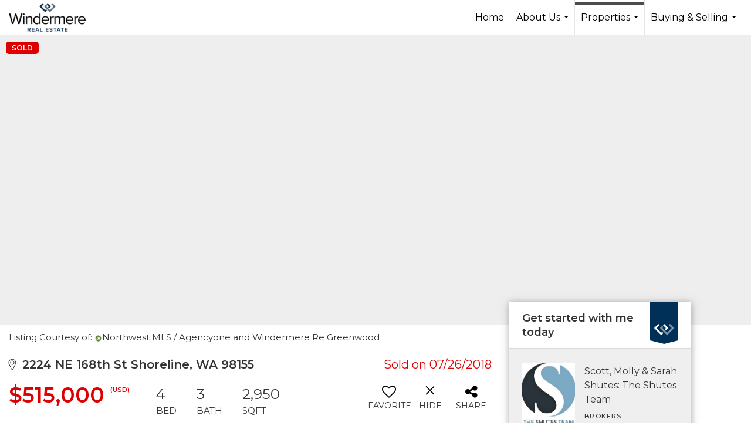

--- FILE ---
content_type: text/html; charset=utf-8
request_url: https://www.google.com/recaptcha/api2/anchor?ar=1&k=6LdmtrYUAAAAAAHk0DIYZUZov8ZzYGbtAIozmHtV&co=aHR0cHM6Ly90ZWFtc2h1dGVzLmNvbTo0NDM.&hl=en&v=PoyoqOPhxBO7pBk68S4YbpHZ&size=invisible&anchor-ms=20000&execute-ms=30000&cb=lqqxm7k7w4ei
body_size: 48686
content:
<!DOCTYPE HTML><html dir="ltr" lang="en"><head><meta http-equiv="Content-Type" content="text/html; charset=UTF-8">
<meta http-equiv="X-UA-Compatible" content="IE=edge">
<title>reCAPTCHA</title>
<style type="text/css">
/* cyrillic-ext */
@font-face {
  font-family: 'Roboto';
  font-style: normal;
  font-weight: 400;
  font-stretch: 100%;
  src: url(//fonts.gstatic.com/s/roboto/v48/KFO7CnqEu92Fr1ME7kSn66aGLdTylUAMa3GUBHMdazTgWw.woff2) format('woff2');
  unicode-range: U+0460-052F, U+1C80-1C8A, U+20B4, U+2DE0-2DFF, U+A640-A69F, U+FE2E-FE2F;
}
/* cyrillic */
@font-face {
  font-family: 'Roboto';
  font-style: normal;
  font-weight: 400;
  font-stretch: 100%;
  src: url(//fonts.gstatic.com/s/roboto/v48/KFO7CnqEu92Fr1ME7kSn66aGLdTylUAMa3iUBHMdazTgWw.woff2) format('woff2');
  unicode-range: U+0301, U+0400-045F, U+0490-0491, U+04B0-04B1, U+2116;
}
/* greek-ext */
@font-face {
  font-family: 'Roboto';
  font-style: normal;
  font-weight: 400;
  font-stretch: 100%;
  src: url(//fonts.gstatic.com/s/roboto/v48/KFO7CnqEu92Fr1ME7kSn66aGLdTylUAMa3CUBHMdazTgWw.woff2) format('woff2');
  unicode-range: U+1F00-1FFF;
}
/* greek */
@font-face {
  font-family: 'Roboto';
  font-style: normal;
  font-weight: 400;
  font-stretch: 100%;
  src: url(//fonts.gstatic.com/s/roboto/v48/KFO7CnqEu92Fr1ME7kSn66aGLdTylUAMa3-UBHMdazTgWw.woff2) format('woff2');
  unicode-range: U+0370-0377, U+037A-037F, U+0384-038A, U+038C, U+038E-03A1, U+03A3-03FF;
}
/* math */
@font-face {
  font-family: 'Roboto';
  font-style: normal;
  font-weight: 400;
  font-stretch: 100%;
  src: url(//fonts.gstatic.com/s/roboto/v48/KFO7CnqEu92Fr1ME7kSn66aGLdTylUAMawCUBHMdazTgWw.woff2) format('woff2');
  unicode-range: U+0302-0303, U+0305, U+0307-0308, U+0310, U+0312, U+0315, U+031A, U+0326-0327, U+032C, U+032F-0330, U+0332-0333, U+0338, U+033A, U+0346, U+034D, U+0391-03A1, U+03A3-03A9, U+03B1-03C9, U+03D1, U+03D5-03D6, U+03F0-03F1, U+03F4-03F5, U+2016-2017, U+2034-2038, U+203C, U+2040, U+2043, U+2047, U+2050, U+2057, U+205F, U+2070-2071, U+2074-208E, U+2090-209C, U+20D0-20DC, U+20E1, U+20E5-20EF, U+2100-2112, U+2114-2115, U+2117-2121, U+2123-214F, U+2190, U+2192, U+2194-21AE, U+21B0-21E5, U+21F1-21F2, U+21F4-2211, U+2213-2214, U+2216-22FF, U+2308-230B, U+2310, U+2319, U+231C-2321, U+2336-237A, U+237C, U+2395, U+239B-23B7, U+23D0, U+23DC-23E1, U+2474-2475, U+25AF, U+25B3, U+25B7, U+25BD, U+25C1, U+25CA, U+25CC, U+25FB, U+266D-266F, U+27C0-27FF, U+2900-2AFF, U+2B0E-2B11, U+2B30-2B4C, U+2BFE, U+3030, U+FF5B, U+FF5D, U+1D400-1D7FF, U+1EE00-1EEFF;
}
/* symbols */
@font-face {
  font-family: 'Roboto';
  font-style: normal;
  font-weight: 400;
  font-stretch: 100%;
  src: url(//fonts.gstatic.com/s/roboto/v48/KFO7CnqEu92Fr1ME7kSn66aGLdTylUAMaxKUBHMdazTgWw.woff2) format('woff2');
  unicode-range: U+0001-000C, U+000E-001F, U+007F-009F, U+20DD-20E0, U+20E2-20E4, U+2150-218F, U+2190, U+2192, U+2194-2199, U+21AF, U+21E6-21F0, U+21F3, U+2218-2219, U+2299, U+22C4-22C6, U+2300-243F, U+2440-244A, U+2460-24FF, U+25A0-27BF, U+2800-28FF, U+2921-2922, U+2981, U+29BF, U+29EB, U+2B00-2BFF, U+4DC0-4DFF, U+FFF9-FFFB, U+10140-1018E, U+10190-1019C, U+101A0, U+101D0-101FD, U+102E0-102FB, U+10E60-10E7E, U+1D2C0-1D2D3, U+1D2E0-1D37F, U+1F000-1F0FF, U+1F100-1F1AD, U+1F1E6-1F1FF, U+1F30D-1F30F, U+1F315, U+1F31C, U+1F31E, U+1F320-1F32C, U+1F336, U+1F378, U+1F37D, U+1F382, U+1F393-1F39F, U+1F3A7-1F3A8, U+1F3AC-1F3AF, U+1F3C2, U+1F3C4-1F3C6, U+1F3CA-1F3CE, U+1F3D4-1F3E0, U+1F3ED, U+1F3F1-1F3F3, U+1F3F5-1F3F7, U+1F408, U+1F415, U+1F41F, U+1F426, U+1F43F, U+1F441-1F442, U+1F444, U+1F446-1F449, U+1F44C-1F44E, U+1F453, U+1F46A, U+1F47D, U+1F4A3, U+1F4B0, U+1F4B3, U+1F4B9, U+1F4BB, U+1F4BF, U+1F4C8-1F4CB, U+1F4D6, U+1F4DA, U+1F4DF, U+1F4E3-1F4E6, U+1F4EA-1F4ED, U+1F4F7, U+1F4F9-1F4FB, U+1F4FD-1F4FE, U+1F503, U+1F507-1F50B, U+1F50D, U+1F512-1F513, U+1F53E-1F54A, U+1F54F-1F5FA, U+1F610, U+1F650-1F67F, U+1F687, U+1F68D, U+1F691, U+1F694, U+1F698, U+1F6AD, U+1F6B2, U+1F6B9-1F6BA, U+1F6BC, U+1F6C6-1F6CF, U+1F6D3-1F6D7, U+1F6E0-1F6EA, U+1F6F0-1F6F3, U+1F6F7-1F6FC, U+1F700-1F7FF, U+1F800-1F80B, U+1F810-1F847, U+1F850-1F859, U+1F860-1F887, U+1F890-1F8AD, U+1F8B0-1F8BB, U+1F8C0-1F8C1, U+1F900-1F90B, U+1F93B, U+1F946, U+1F984, U+1F996, U+1F9E9, U+1FA00-1FA6F, U+1FA70-1FA7C, U+1FA80-1FA89, U+1FA8F-1FAC6, U+1FACE-1FADC, U+1FADF-1FAE9, U+1FAF0-1FAF8, U+1FB00-1FBFF;
}
/* vietnamese */
@font-face {
  font-family: 'Roboto';
  font-style: normal;
  font-weight: 400;
  font-stretch: 100%;
  src: url(//fonts.gstatic.com/s/roboto/v48/KFO7CnqEu92Fr1ME7kSn66aGLdTylUAMa3OUBHMdazTgWw.woff2) format('woff2');
  unicode-range: U+0102-0103, U+0110-0111, U+0128-0129, U+0168-0169, U+01A0-01A1, U+01AF-01B0, U+0300-0301, U+0303-0304, U+0308-0309, U+0323, U+0329, U+1EA0-1EF9, U+20AB;
}
/* latin-ext */
@font-face {
  font-family: 'Roboto';
  font-style: normal;
  font-weight: 400;
  font-stretch: 100%;
  src: url(//fonts.gstatic.com/s/roboto/v48/KFO7CnqEu92Fr1ME7kSn66aGLdTylUAMa3KUBHMdazTgWw.woff2) format('woff2');
  unicode-range: U+0100-02BA, U+02BD-02C5, U+02C7-02CC, U+02CE-02D7, U+02DD-02FF, U+0304, U+0308, U+0329, U+1D00-1DBF, U+1E00-1E9F, U+1EF2-1EFF, U+2020, U+20A0-20AB, U+20AD-20C0, U+2113, U+2C60-2C7F, U+A720-A7FF;
}
/* latin */
@font-face {
  font-family: 'Roboto';
  font-style: normal;
  font-weight: 400;
  font-stretch: 100%;
  src: url(//fonts.gstatic.com/s/roboto/v48/KFO7CnqEu92Fr1ME7kSn66aGLdTylUAMa3yUBHMdazQ.woff2) format('woff2');
  unicode-range: U+0000-00FF, U+0131, U+0152-0153, U+02BB-02BC, U+02C6, U+02DA, U+02DC, U+0304, U+0308, U+0329, U+2000-206F, U+20AC, U+2122, U+2191, U+2193, U+2212, U+2215, U+FEFF, U+FFFD;
}
/* cyrillic-ext */
@font-face {
  font-family: 'Roboto';
  font-style: normal;
  font-weight: 500;
  font-stretch: 100%;
  src: url(//fonts.gstatic.com/s/roboto/v48/KFO7CnqEu92Fr1ME7kSn66aGLdTylUAMa3GUBHMdazTgWw.woff2) format('woff2');
  unicode-range: U+0460-052F, U+1C80-1C8A, U+20B4, U+2DE0-2DFF, U+A640-A69F, U+FE2E-FE2F;
}
/* cyrillic */
@font-face {
  font-family: 'Roboto';
  font-style: normal;
  font-weight: 500;
  font-stretch: 100%;
  src: url(//fonts.gstatic.com/s/roboto/v48/KFO7CnqEu92Fr1ME7kSn66aGLdTylUAMa3iUBHMdazTgWw.woff2) format('woff2');
  unicode-range: U+0301, U+0400-045F, U+0490-0491, U+04B0-04B1, U+2116;
}
/* greek-ext */
@font-face {
  font-family: 'Roboto';
  font-style: normal;
  font-weight: 500;
  font-stretch: 100%;
  src: url(//fonts.gstatic.com/s/roboto/v48/KFO7CnqEu92Fr1ME7kSn66aGLdTylUAMa3CUBHMdazTgWw.woff2) format('woff2');
  unicode-range: U+1F00-1FFF;
}
/* greek */
@font-face {
  font-family: 'Roboto';
  font-style: normal;
  font-weight: 500;
  font-stretch: 100%;
  src: url(//fonts.gstatic.com/s/roboto/v48/KFO7CnqEu92Fr1ME7kSn66aGLdTylUAMa3-UBHMdazTgWw.woff2) format('woff2');
  unicode-range: U+0370-0377, U+037A-037F, U+0384-038A, U+038C, U+038E-03A1, U+03A3-03FF;
}
/* math */
@font-face {
  font-family: 'Roboto';
  font-style: normal;
  font-weight: 500;
  font-stretch: 100%;
  src: url(//fonts.gstatic.com/s/roboto/v48/KFO7CnqEu92Fr1ME7kSn66aGLdTylUAMawCUBHMdazTgWw.woff2) format('woff2');
  unicode-range: U+0302-0303, U+0305, U+0307-0308, U+0310, U+0312, U+0315, U+031A, U+0326-0327, U+032C, U+032F-0330, U+0332-0333, U+0338, U+033A, U+0346, U+034D, U+0391-03A1, U+03A3-03A9, U+03B1-03C9, U+03D1, U+03D5-03D6, U+03F0-03F1, U+03F4-03F5, U+2016-2017, U+2034-2038, U+203C, U+2040, U+2043, U+2047, U+2050, U+2057, U+205F, U+2070-2071, U+2074-208E, U+2090-209C, U+20D0-20DC, U+20E1, U+20E5-20EF, U+2100-2112, U+2114-2115, U+2117-2121, U+2123-214F, U+2190, U+2192, U+2194-21AE, U+21B0-21E5, U+21F1-21F2, U+21F4-2211, U+2213-2214, U+2216-22FF, U+2308-230B, U+2310, U+2319, U+231C-2321, U+2336-237A, U+237C, U+2395, U+239B-23B7, U+23D0, U+23DC-23E1, U+2474-2475, U+25AF, U+25B3, U+25B7, U+25BD, U+25C1, U+25CA, U+25CC, U+25FB, U+266D-266F, U+27C0-27FF, U+2900-2AFF, U+2B0E-2B11, U+2B30-2B4C, U+2BFE, U+3030, U+FF5B, U+FF5D, U+1D400-1D7FF, U+1EE00-1EEFF;
}
/* symbols */
@font-face {
  font-family: 'Roboto';
  font-style: normal;
  font-weight: 500;
  font-stretch: 100%;
  src: url(//fonts.gstatic.com/s/roboto/v48/KFO7CnqEu92Fr1ME7kSn66aGLdTylUAMaxKUBHMdazTgWw.woff2) format('woff2');
  unicode-range: U+0001-000C, U+000E-001F, U+007F-009F, U+20DD-20E0, U+20E2-20E4, U+2150-218F, U+2190, U+2192, U+2194-2199, U+21AF, U+21E6-21F0, U+21F3, U+2218-2219, U+2299, U+22C4-22C6, U+2300-243F, U+2440-244A, U+2460-24FF, U+25A0-27BF, U+2800-28FF, U+2921-2922, U+2981, U+29BF, U+29EB, U+2B00-2BFF, U+4DC0-4DFF, U+FFF9-FFFB, U+10140-1018E, U+10190-1019C, U+101A0, U+101D0-101FD, U+102E0-102FB, U+10E60-10E7E, U+1D2C0-1D2D3, U+1D2E0-1D37F, U+1F000-1F0FF, U+1F100-1F1AD, U+1F1E6-1F1FF, U+1F30D-1F30F, U+1F315, U+1F31C, U+1F31E, U+1F320-1F32C, U+1F336, U+1F378, U+1F37D, U+1F382, U+1F393-1F39F, U+1F3A7-1F3A8, U+1F3AC-1F3AF, U+1F3C2, U+1F3C4-1F3C6, U+1F3CA-1F3CE, U+1F3D4-1F3E0, U+1F3ED, U+1F3F1-1F3F3, U+1F3F5-1F3F7, U+1F408, U+1F415, U+1F41F, U+1F426, U+1F43F, U+1F441-1F442, U+1F444, U+1F446-1F449, U+1F44C-1F44E, U+1F453, U+1F46A, U+1F47D, U+1F4A3, U+1F4B0, U+1F4B3, U+1F4B9, U+1F4BB, U+1F4BF, U+1F4C8-1F4CB, U+1F4D6, U+1F4DA, U+1F4DF, U+1F4E3-1F4E6, U+1F4EA-1F4ED, U+1F4F7, U+1F4F9-1F4FB, U+1F4FD-1F4FE, U+1F503, U+1F507-1F50B, U+1F50D, U+1F512-1F513, U+1F53E-1F54A, U+1F54F-1F5FA, U+1F610, U+1F650-1F67F, U+1F687, U+1F68D, U+1F691, U+1F694, U+1F698, U+1F6AD, U+1F6B2, U+1F6B9-1F6BA, U+1F6BC, U+1F6C6-1F6CF, U+1F6D3-1F6D7, U+1F6E0-1F6EA, U+1F6F0-1F6F3, U+1F6F7-1F6FC, U+1F700-1F7FF, U+1F800-1F80B, U+1F810-1F847, U+1F850-1F859, U+1F860-1F887, U+1F890-1F8AD, U+1F8B0-1F8BB, U+1F8C0-1F8C1, U+1F900-1F90B, U+1F93B, U+1F946, U+1F984, U+1F996, U+1F9E9, U+1FA00-1FA6F, U+1FA70-1FA7C, U+1FA80-1FA89, U+1FA8F-1FAC6, U+1FACE-1FADC, U+1FADF-1FAE9, U+1FAF0-1FAF8, U+1FB00-1FBFF;
}
/* vietnamese */
@font-face {
  font-family: 'Roboto';
  font-style: normal;
  font-weight: 500;
  font-stretch: 100%;
  src: url(//fonts.gstatic.com/s/roboto/v48/KFO7CnqEu92Fr1ME7kSn66aGLdTylUAMa3OUBHMdazTgWw.woff2) format('woff2');
  unicode-range: U+0102-0103, U+0110-0111, U+0128-0129, U+0168-0169, U+01A0-01A1, U+01AF-01B0, U+0300-0301, U+0303-0304, U+0308-0309, U+0323, U+0329, U+1EA0-1EF9, U+20AB;
}
/* latin-ext */
@font-face {
  font-family: 'Roboto';
  font-style: normal;
  font-weight: 500;
  font-stretch: 100%;
  src: url(//fonts.gstatic.com/s/roboto/v48/KFO7CnqEu92Fr1ME7kSn66aGLdTylUAMa3KUBHMdazTgWw.woff2) format('woff2');
  unicode-range: U+0100-02BA, U+02BD-02C5, U+02C7-02CC, U+02CE-02D7, U+02DD-02FF, U+0304, U+0308, U+0329, U+1D00-1DBF, U+1E00-1E9F, U+1EF2-1EFF, U+2020, U+20A0-20AB, U+20AD-20C0, U+2113, U+2C60-2C7F, U+A720-A7FF;
}
/* latin */
@font-face {
  font-family: 'Roboto';
  font-style: normal;
  font-weight: 500;
  font-stretch: 100%;
  src: url(//fonts.gstatic.com/s/roboto/v48/KFO7CnqEu92Fr1ME7kSn66aGLdTylUAMa3yUBHMdazQ.woff2) format('woff2');
  unicode-range: U+0000-00FF, U+0131, U+0152-0153, U+02BB-02BC, U+02C6, U+02DA, U+02DC, U+0304, U+0308, U+0329, U+2000-206F, U+20AC, U+2122, U+2191, U+2193, U+2212, U+2215, U+FEFF, U+FFFD;
}
/* cyrillic-ext */
@font-face {
  font-family: 'Roboto';
  font-style: normal;
  font-weight: 900;
  font-stretch: 100%;
  src: url(//fonts.gstatic.com/s/roboto/v48/KFO7CnqEu92Fr1ME7kSn66aGLdTylUAMa3GUBHMdazTgWw.woff2) format('woff2');
  unicode-range: U+0460-052F, U+1C80-1C8A, U+20B4, U+2DE0-2DFF, U+A640-A69F, U+FE2E-FE2F;
}
/* cyrillic */
@font-face {
  font-family: 'Roboto';
  font-style: normal;
  font-weight: 900;
  font-stretch: 100%;
  src: url(//fonts.gstatic.com/s/roboto/v48/KFO7CnqEu92Fr1ME7kSn66aGLdTylUAMa3iUBHMdazTgWw.woff2) format('woff2');
  unicode-range: U+0301, U+0400-045F, U+0490-0491, U+04B0-04B1, U+2116;
}
/* greek-ext */
@font-face {
  font-family: 'Roboto';
  font-style: normal;
  font-weight: 900;
  font-stretch: 100%;
  src: url(//fonts.gstatic.com/s/roboto/v48/KFO7CnqEu92Fr1ME7kSn66aGLdTylUAMa3CUBHMdazTgWw.woff2) format('woff2');
  unicode-range: U+1F00-1FFF;
}
/* greek */
@font-face {
  font-family: 'Roboto';
  font-style: normal;
  font-weight: 900;
  font-stretch: 100%;
  src: url(//fonts.gstatic.com/s/roboto/v48/KFO7CnqEu92Fr1ME7kSn66aGLdTylUAMa3-UBHMdazTgWw.woff2) format('woff2');
  unicode-range: U+0370-0377, U+037A-037F, U+0384-038A, U+038C, U+038E-03A1, U+03A3-03FF;
}
/* math */
@font-face {
  font-family: 'Roboto';
  font-style: normal;
  font-weight: 900;
  font-stretch: 100%;
  src: url(//fonts.gstatic.com/s/roboto/v48/KFO7CnqEu92Fr1ME7kSn66aGLdTylUAMawCUBHMdazTgWw.woff2) format('woff2');
  unicode-range: U+0302-0303, U+0305, U+0307-0308, U+0310, U+0312, U+0315, U+031A, U+0326-0327, U+032C, U+032F-0330, U+0332-0333, U+0338, U+033A, U+0346, U+034D, U+0391-03A1, U+03A3-03A9, U+03B1-03C9, U+03D1, U+03D5-03D6, U+03F0-03F1, U+03F4-03F5, U+2016-2017, U+2034-2038, U+203C, U+2040, U+2043, U+2047, U+2050, U+2057, U+205F, U+2070-2071, U+2074-208E, U+2090-209C, U+20D0-20DC, U+20E1, U+20E5-20EF, U+2100-2112, U+2114-2115, U+2117-2121, U+2123-214F, U+2190, U+2192, U+2194-21AE, U+21B0-21E5, U+21F1-21F2, U+21F4-2211, U+2213-2214, U+2216-22FF, U+2308-230B, U+2310, U+2319, U+231C-2321, U+2336-237A, U+237C, U+2395, U+239B-23B7, U+23D0, U+23DC-23E1, U+2474-2475, U+25AF, U+25B3, U+25B7, U+25BD, U+25C1, U+25CA, U+25CC, U+25FB, U+266D-266F, U+27C0-27FF, U+2900-2AFF, U+2B0E-2B11, U+2B30-2B4C, U+2BFE, U+3030, U+FF5B, U+FF5D, U+1D400-1D7FF, U+1EE00-1EEFF;
}
/* symbols */
@font-face {
  font-family: 'Roboto';
  font-style: normal;
  font-weight: 900;
  font-stretch: 100%;
  src: url(//fonts.gstatic.com/s/roboto/v48/KFO7CnqEu92Fr1ME7kSn66aGLdTylUAMaxKUBHMdazTgWw.woff2) format('woff2');
  unicode-range: U+0001-000C, U+000E-001F, U+007F-009F, U+20DD-20E0, U+20E2-20E4, U+2150-218F, U+2190, U+2192, U+2194-2199, U+21AF, U+21E6-21F0, U+21F3, U+2218-2219, U+2299, U+22C4-22C6, U+2300-243F, U+2440-244A, U+2460-24FF, U+25A0-27BF, U+2800-28FF, U+2921-2922, U+2981, U+29BF, U+29EB, U+2B00-2BFF, U+4DC0-4DFF, U+FFF9-FFFB, U+10140-1018E, U+10190-1019C, U+101A0, U+101D0-101FD, U+102E0-102FB, U+10E60-10E7E, U+1D2C0-1D2D3, U+1D2E0-1D37F, U+1F000-1F0FF, U+1F100-1F1AD, U+1F1E6-1F1FF, U+1F30D-1F30F, U+1F315, U+1F31C, U+1F31E, U+1F320-1F32C, U+1F336, U+1F378, U+1F37D, U+1F382, U+1F393-1F39F, U+1F3A7-1F3A8, U+1F3AC-1F3AF, U+1F3C2, U+1F3C4-1F3C6, U+1F3CA-1F3CE, U+1F3D4-1F3E0, U+1F3ED, U+1F3F1-1F3F3, U+1F3F5-1F3F7, U+1F408, U+1F415, U+1F41F, U+1F426, U+1F43F, U+1F441-1F442, U+1F444, U+1F446-1F449, U+1F44C-1F44E, U+1F453, U+1F46A, U+1F47D, U+1F4A3, U+1F4B0, U+1F4B3, U+1F4B9, U+1F4BB, U+1F4BF, U+1F4C8-1F4CB, U+1F4D6, U+1F4DA, U+1F4DF, U+1F4E3-1F4E6, U+1F4EA-1F4ED, U+1F4F7, U+1F4F9-1F4FB, U+1F4FD-1F4FE, U+1F503, U+1F507-1F50B, U+1F50D, U+1F512-1F513, U+1F53E-1F54A, U+1F54F-1F5FA, U+1F610, U+1F650-1F67F, U+1F687, U+1F68D, U+1F691, U+1F694, U+1F698, U+1F6AD, U+1F6B2, U+1F6B9-1F6BA, U+1F6BC, U+1F6C6-1F6CF, U+1F6D3-1F6D7, U+1F6E0-1F6EA, U+1F6F0-1F6F3, U+1F6F7-1F6FC, U+1F700-1F7FF, U+1F800-1F80B, U+1F810-1F847, U+1F850-1F859, U+1F860-1F887, U+1F890-1F8AD, U+1F8B0-1F8BB, U+1F8C0-1F8C1, U+1F900-1F90B, U+1F93B, U+1F946, U+1F984, U+1F996, U+1F9E9, U+1FA00-1FA6F, U+1FA70-1FA7C, U+1FA80-1FA89, U+1FA8F-1FAC6, U+1FACE-1FADC, U+1FADF-1FAE9, U+1FAF0-1FAF8, U+1FB00-1FBFF;
}
/* vietnamese */
@font-face {
  font-family: 'Roboto';
  font-style: normal;
  font-weight: 900;
  font-stretch: 100%;
  src: url(//fonts.gstatic.com/s/roboto/v48/KFO7CnqEu92Fr1ME7kSn66aGLdTylUAMa3OUBHMdazTgWw.woff2) format('woff2');
  unicode-range: U+0102-0103, U+0110-0111, U+0128-0129, U+0168-0169, U+01A0-01A1, U+01AF-01B0, U+0300-0301, U+0303-0304, U+0308-0309, U+0323, U+0329, U+1EA0-1EF9, U+20AB;
}
/* latin-ext */
@font-face {
  font-family: 'Roboto';
  font-style: normal;
  font-weight: 900;
  font-stretch: 100%;
  src: url(//fonts.gstatic.com/s/roboto/v48/KFO7CnqEu92Fr1ME7kSn66aGLdTylUAMa3KUBHMdazTgWw.woff2) format('woff2');
  unicode-range: U+0100-02BA, U+02BD-02C5, U+02C7-02CC, U+02CE-02D7, U+02DD-02FF, U+0304, U+0308, U+0329, U+1D00-1DBF, U+1E00-1E9F, U+1EF2-1EFF, U+2020, U+20A0-20AB, U+20AD-20C0, U+2113, U+2C60-2C7F, U+A720-A7FF;
}
/* latin */
@font-face {
  font-family: 'Roboto';
  font-style: normal;
  font-weight: 900;
  font-stretch: 100%;
  src: url(//fonts.gstatic.com/s/roboto/v48/KFO7CnqEu92Fr1ME7kSn66aGLdTylUAMa3yUBHMdazQ.woff2) format('woff2');
  unicode-range: U+0000-00FF, U+0131, U+0152-0153, U+02BB-02BC, U+02C6, U+02DA, U+02DC, U+0304, U+0308, U+0329, U+2000-206F, U+20AC, U+2122, U+2191, U+2193, U+2212, U+2215, U+FEFF, U+FFFD;
}

</style>
<link rel="stylesheet" type="text/css" href="https://www.gstatic.com/recaptcha/releases/PoyoqOPhxBO7pBk68S4YbpHZ/styles__ltr.css">
<script nonce="cP0EgA7porg3AmCNHsdhXQ" type="text/javascript">window['__recaptcha_api'] = 'https://www.google.com/recaptcha/api2/';</script>
<script type="text/javascript" src="https://www.gstatic.com/recaptcha/releases/PoyoqOPhxBO7pBk68S4YbpHZ/recaptcha__en.js" nonce="cP0EgA7porg3AmCNHsdhXQ">
      
    </script></head>
<body><div id="rc-anchor-alert" class="rc-anchor-alert"></div>
<input type="hidden" id="recaptcha-token" value="[base64]">
<script type="text/javascript" nonce="cP0EgA7porg3AmCNHsdhXQ">
      recaptcha.anchor.Main.init("[\x22ainput\x22,[\x22bgdata\x22,\x22\x22,\[base64]/[base64]/[base64]/bmV3IHJbeF0oY1swXSk6RT09Mj9uZXcgclt4XShjWzBdLGNbMV0pOkU9PTM/bmV3IHJbeF0oY1swXSxjWzFdLGNbMl0pOkU9PTQ/[base64]/[base64]/[base64]/[base64]/[base64]/[base64]/[base64]/[base64]\x22,\[base64]\x22,\x22GjvCnRFtIMO2wr0lNsOGwqsrJcKKw4Frwp5JHMO/[base64]/wqnCmQpRPAXDhcO0HsOtw7/Dh8Oiw6t7w7DCvMK8wp3Cu8KNDl7CqTd/w6rCg2bConjDmMOsw7ElYcKRWsKiKkjClC87w5HCm8OGwoRjw6vDrcKqwoDDvnUANcOAwoLCr8Kow51dW8O4U03CosO+IwXDv8KWf8K3c0dwa1dAw54NSXpUdcOjfsK/w7XCvsKVw5YzX8KLQcKAEyJfDsKMw4zDuX7DkUHCvlPCvmpgIMKaZsOew7hJw40pwrl7ICnCqcKaaQfDucKAasKuw7t1w7htOsKOw4HCvsO1wpzDigHDgsK2w5LCscK5SH/[base64]/DonvCscKuwroqw712B8OOw5AsSWMmUzxlw5QydzPDjHAlw6zDoMKHZnIxYsKKLcK+GitVwrTCqXZBVBlJJcKVwrnDvwA0wqJDw6p7FG3DiEjCvcK8IMK+wpTDkMOjwofDlcOhHAHCusKVZyrCjcOUwqlcwoTDnMKXwoJwQ8Otwp1Awrw6wp3DnEQNw7JmSsO/wpgFD8Orw6DCocOow5gpwqjDq8OzQMKUw7RGwr3CtSUTPcOVw4Y2w73CpkTCt3nDpRAowqtfYHbCinrDlRYOwrLDvsOPdgpMw6BaJnnCs8Oxw4rCkTXDuDfDmhnCrsOlwoJPw6Acw7DCrmjCqcKHQsKDw5EjZm1Aw4U/wqBedURLbcKJw4RCwqzDhxUnwpDCnFrChVzCr297woXCh8KAw6nCpjQswpRsw7lFCsONwp7Cp8OCwpTCtMKIbE06wq3CosK4eyfDksOvw6wdw77DqMKnw7VWfm3DvMKRMwXCnMKQwr5Adwhfw7V3Z8OSw7bCrMO/PnIzwpIlVsOSwo1YLx1qwqNPeEvDgcKJRzPDtEUQfcOtwqTCpsOFw4vDjMOow6Msw4nDrcK2wpl6w6jDicObwrbCjcK+cz4Bw6rCtsOkw4XDnSo6AQQqw4LDm8O8B1nDklPDhsOrRSTCq8O2WcKYwpjDp8OKw5vCssK/[base64]/DnWPCi8ODw7vDh1LDqsOGcSvDtyBpwrhlw7BLw5PCu8K6wr4mIsKTSTvClBvCtRbCkyjDpXtrwoXDiMK+DBomwrwsSsOLwqISJsOPS25TX8OwEMOVTcO4wpTCtFvCnGAGP8KlED7CnMKswqDCsENWwrx/DsOUPcOdw5fDoCVow6nDjF9aw7LCisKFwrLDv8OQwpvCjRbDpDdBwpXCsR/CocOKFkQCwpPDgMKpLl7CncOaw5UEJ27Du1zCmMKQwq/CsTcQw7DChEPCpMKyw6Aowr1Ew7rDrhNdA8Kbw7LCjH18EcKcY8KVfU3DgsKsdmnCrcK4w6w7woEjPhHCpsOOwrx8UsO9wox8OMOBGsKzKsO4EHUAw69Cw4Jdw5PDsj3Cqg7CssOawrDCgsK+LcK6wrXCuBHDssOZX8OFSlA1FwE/OsKdwqHCkQwdw53Cp1fCqTnDmAVxwonDjsKcw7AyD3Q6w6zCpV7Dj8KFA2Axw41uV8Kdw6UUwqx5w4TDukfDkVB+w6olwrMxw6DCnMORwoXDsMOdw483asORw6bDgBPCmcKSS3nDpnnDqsO5QhvCk8KAOVvDmcK3w44HUQ5FwpzDjkRoS8OxB8KBw5rCr3nDisKzWcO/w4zDlQkgWg/[base64]/w6dpw5nCjWLCjklqw6/DihkUAFzCmVVlwo7CvmTDj0HDisKxTkATw6rCqCTDtD3DisKGw5fDkcK9w5pjwr1cMwHDgUhLw4PCj8K8J8KfwqnCs8KHwrciEMOuJsKIwpBGw5sZXTE5YjzDtMO+w7vDlivCqG7DmWTDnkgidmI2QinCiMKINWk3w63CjcKGwrZXNMOBwpR7cC3CrEEkw7/CjsOvw5XDhm8tSD3CqyJawpkDEcOCwrfCsAfDu8O6w5Qowow5w6Bvw78gwrvDkMOsw5PCmMOuFcKuw7F3w4HCliAgQcKgJcOLw7bCt8O+wofDgMOWOsK/[base64]/[base64]/DkcKTwokQwqjCvcOnw5/Cj1QkTgXCnMKMw6/DpFZ5w653wr/DiEJ6wrvCt1vDp8K4wrJ2w5LDusO1w6MMY8O3A8OQwqbDncKbwqFFVFY0w7tFw7XDtnnCqBARHjwOBC/Dr8KzasOmwqxRP8OhbcK2dTVyQ8OyCAslw4A/w6gCa8OqZcKhwrzDuHDCsQFZHMK0wpvClwU4SsO7PMKpbiQ8w6nDosKGD3/Dn8Oaw6wAb2rDg8Kyw5sWW8KiUFbDo1Jvw5FqwoHClcKFRcOPwrfDucKuwq/CpS8tworCg8OrJ2nDvcKQwoRwF8OADTlDCsKqcsOPw6PDjmwgGMOJNMO2w4LCkjbCgMORXsOOLAXCjMKJIcKGwpIpXDsoVsKdJsO5w5vDp8OwwpFhVMKnM8Oqw6tRwqTDpcKbGmTDozgUwqsyKVxzw5zDlhjDq8OlcEAswqEOF3DDq8ObwqXCicOXwo/CgsOnwozDqjc0wp7Chn3CtsK4wolFWlDDucKZw4DCrcKLw6FDw5LDiAMjfWfDiA7Cp2wnYFjDnjgGwpLCpQgvK8OlHVxIdsKZwo/ClsODw6/CnHgxQ8KPOsK4JMKGw4IuN8ODD8K5wrjCil/CqsOXwq9ewrLCgwQ3B1HCosOXw4NaG3Qhw4Ujw7ArVcK0w5XCnn43w50XNADDmsK9w6hDw7PDjMKAB8KPaihIAA94XMOywr/CisK+bwJ+w609w6zDoMKow7sww6/CsgE7w43CqhXCjxbCvMKmwqJXwrTCl8Oaw6w2wprDvsKcw77DgsO0VMOQMmTDtWp1woDCg8OBwqtJwpbDvMOPw7wMNzjDq8OSw5ISwqdkwoHCoQ5Lwrg3wp7DjEZwwqlcdHXDgsKSw4ksFnERwo/CiMOmCnpMNMKiw78Aw4tMXSd3SsO3woUpPWxgYnUswoRfUcOsw6pTwpUUw6zDo8Kdw6JqYcKkZFbCrMOVw6HCpsOVwoV8CsO0e8OOw4TCnjxLBMKPwq3Ds8KAwpsywpbDsAkvVsKkU0wnFcOiw54zKsOkfsO4Bl/Dv1EHOsKrCxHCh8OtK3PDt8KFw4XDqcOXEsKFw5/ClGHCisOlwqbDhBfDthHCicOwJ8OEw7R7FEhcwqwoUCgCw7zDgsKiw7DDl8Odw4LDkMKFwqBXRMOSw63CssOTw7YRTAXDmFUqIlk9woUcw6FYw6vCnVHDuGk1PgDCkcODfH/CtAHDk8KoHgXCncKww4HCh8KAfWVSHCF5JMKQw50pGxzCm3RAw4jDnGVQw6IHwqHDhMOhCsOSw5bDo8KLBnzCh8OlH8KfwpRnwo7DucKVFmvDp3gFw4zDrXteUMOjexp0w7LCm8Krwo7DmsKPXynCrhN4MMOvV8OpWcKHw6E/AzPDnsKPw4rDocOhw4bCk8KDw4NbIsKHwoDDkcOoVlfCosKHXcOAw7Fdwr/CksKPw65fCcOwZcKNwqQIwrvCusK4OWHDlsK9w6jCvVgBwoc/TsK1wrlcB3vDmsKfB0Zcw4LCnFhiwpfDnVfClhHDsR3Cvj57wqLDpMKgwqfCtMOawr0xQ8OgbcOuT8KdS3LCrsKjL3lMwqLDoE5+wo82JwAiMFMKw6bCjsKawonDvMOxwox/w4YzRQYrwphKXj/CsMOsw7bDrcKewqDDsi3CtG8Ew4LCscO+GMOPQ1XDjAnDt0/CnsKRfSw3bnrChlrDjsKqwqxoSAZTw57Dmxw0fUDCs1HDhhQFdWbChMKAFcOHFQkNw5FWG8Kew7ovdlYqXcONwo/[base64]/Ch8Kgw6hMCcKnOh1lwr/DjMKxZsKMVcKpEMKqwqYVw67Dkng/w4d9DwYVw7DDtsO1wqTCsEN9RMOxw4rDncK8TMOPMMKKfxo6w5hhw4bCj8K0w6rCuMOpC8OYwo1YwoIsGMO9wrLCp3xtRsKDMsOGwo9IIFbDnQrDjA3CkBTDpsKkwrBQw6zDr8Ktw6tQTwfDugnCohB9w4taaW3Cn0XCnsKaw45/[base64]/w6nDmcKXWcKcw7HDmcKTwprDlsKrwobDp8Kcw6TDtMOgMWxTMWIiwrnDlDo8eMKfHMK8McKBwrELwrnCsiJNw7Ipwo9tw40yTXF2w49XQSs6FsKoeMOyLDJwwrzDqsOSwq3Dsy4xL8OWUBDDt8O/CcKydmjCi8OgwqoSOMODbsOqw5ZscMOdU8KywrI2w69Vw63Do8OIwrrDiC7DmcKsw4JqAcK2O8OeYMKdUX7DrcOaVxBRchJbw7lmwrPDucONwrQcw4zCvycqw5LCkcObwo/Dh8OwwpXCtcKJD8KiOsK4T2EUdMO9GsKDA8KMw7dywqhldwkTXcKiwo4tfcOgw4/Dv8Oyw4deDyXDocKWBcOTwoHCrX/Dmg0bw4wxwrpswoQGKcOGHcK7w7U8YGPDgl/Cnl/Ck8OKSglLaS45w57Dv1hrL8KDwpVdwrkbworDsUHDssO0d8KFQcOWIsOewop+wqsGaTkhCEJFwoQXw75Cw7o3czrDjMKmasOXw7tcwoXCp8KWw6PCrUFFwqLCgcKeA8KkwonCpcKMC3TCt03DtcKuwp/DhsKUYcOOFCfCs8KBwo/DnADDhMO+MhfCpsK4cUILw7Ayw6/DulfDtmvDtcKtw5UZJ0PDvFfDkMO9bsOFdcO4TsOfaXDDh2F1wqVee8OhARx+Xw1GwpbChcKlK3TChcOKw6DDk8OseUImfRrDpMOoYsOHd3wmOlgdwpLCrCRqw6zDt8OaGhMlw4/Cr8KOwqlsw5Aiw4LChlhyw5ECCmhpw63DvMObwojCrmfDgjxBaMOlG8OhwpLDm8OQw78xPVZ/eRgqSsOEUcKhP8OPAgTCi8KORcKdKMKcwrvDvB/Cml86b15gw4/Ds8OVNgXCjcKsch7CtMKzfhTDmw3DvHbDtgDCnMKVw6Iiw7jCsQF4NEPDtsObcMKPwpVPUm/CscK4M2I5w5x5AS1HJAMhworCnsK9wpggwrbDgMOOQsODDsKDdTXCisOqf8OaGcK4wo1NWC3DtsOVXsOYf8KGw7cQbyx0wo7Cr1xpLcKPwozDvMKJw4lBw6PCjml4JR5lFMKKGsOHw6oPwpldcsKSVwouwqXDgjTDmEfCksOjw6/[base64]/BMOIM8KAwq/[base64]/DucKXwpg5woTCssKsw7dvw5Vpwo7DncOew4/ChBHDmhTCoMOJczrClMKrIcOGwpTCl0/DocKIw4pTW8KGw7MqUMOPdcKTw5UOIcK+w4XDrcOcYmnCjknDt3wywosQCGZgLkfDhEfCjMKrJwsXwpIKwql5wqjDo8KQw6tZH8KWw48qw6cRwr3DoiHCulzDr8Kuw5nCqAzDncO6wrHDuDXCnMOpFMKjagDDhjzCj2/Ct8OVCAUYwrDDicO5wrVaEhRowrXDmUHCgcKZdTLCl8OYw47CnMOHwq7CkMKVw6hLw6HCsRjCqCPCuQPDg8O/[base64]/DkcKLDcO0W3fCscO/XUQyRADCignCvsK/[base64]/CncKffXLDhgZVw7LDosKBwpvCiMKpwosnwq5oMxUhKMOiw7XDihjCu2xTewfCv8OqcsOywp/Dl8Kiw4jChcKDw6zCizNHw51XAMK0TMOrw5nChT9BwqEibMKaAsOsw6rDq8Oiwqh2IMKEwq8QPMKuaip7w4/CsMO7wpTDlQ8cZFtzVsKFwoPDqBpHw70ESMOZwqRqYMKZw7bDsUNtwokEwrdMwoE6wpnDsEDCjMKYAwXCph7Cr8OfFl3Cg8KwYQTCgcOiZB8+w5DCr0nDgsORS8K/fBLCuMKpw5zDsMKBw53CoFsDVk5dRcOxHVRVwplVfcOHw4FcKXFVw7jCpxwvKDVww5TDrsOoA8Oaw4Vsw4Rqw70mwqPDulI6JhNRAx1MLFHCqcOVaSUhGXLDh33CiCLDjsOOGHBPOn4QZcKGw5/DhHN7AzQYw6TChcOmO8OXw747b8OrJVsSIXTClMKgEBbCgWk6a8KMw53DgMKfEMKFWsOGCRvCscODwoHDgWLDqXg7F8Kowo/Dt8KMw6V5w4hdw6jDhGXCiy8sMsOkwr/[base64]/IcOfwo3Cu8K6WMOOUMOSMDl6GQ1lShhSwqrCpErCt1sxGiTDvcKFEVDDt8KhQE/[base64]/Cv8K6JiXDjAzCrcK/NsKhZxTDpMKEOXVPQS53YsO4Yi0qw6kPBsKrw54Ywo7CvkdOwqvClsOXwoPDj8KgS8OdbRoyYR8RanzDlcOlDRhdIsK9ZmnCjsK5w5TDk0Agw4nCrMOyZg8OwrkeLsKxWsKbQhDCucKxwogIPk/[base64]/IA3CsQfChDJVw6vDpjbDkCTCmD1Twph4Rws0N8KnesO1PWpHADkENMOAwrTDlS3Do8OJw4/DnlXCp8KtwrQ9AHrDvcKHC8K2Untww40hwo7Cm8KDwqvCmsKxw6BbQcOHw6FSbMOnI29+RnHCpV/DlDvCrcKrwojCs8K1w4vCo1wcHMO/GivDs8KOw6dvGGvDhmvDslPDpMK0wqnDpMOuw6tkFUfDthPDu1hgE8KmwqXCtyDCh2PCrUk6AcOIwpYvK2IuHMK3wpU8w6fCssOow7ltwrnCiAU+wqLCrjzCjcK2wrp0WFjCrwvDoGDDuzrDi8O2wrhzwoXCj2BdNsKhKSvDkwk3NxnCtSHDlcOAw6bCpMOhwpvDpy/CtAcJG8OIwrDCjMKyTMKHw6BKwq7DhMKbwq5IwpcLw4p3IcO/wq1ha8Ocwok4w4RvecKHw4J0w47DvApYw4fDl8OzfWnCmTx/[base64]/[base64]/QcKJwr1aK3oiwqIFEy9hw74oDcO4CSsjwpvDqMOvwpAtZ8OtecOYw7rCnMKkwqV8w7HDgMOgMMOhwpbDu0nCjzJCJcOoCjHCrFDCrkYuYHHDpMKRwq41w6lVUMKGVBbCgsOww5HDmMK/WGzDgsKKwoh2wrArEmtrBcK9WAxkwrbDucOxURE5SGRQGcK+YsONNB/CgSc3fcKcNsO2YF5+w4zCrsKFZcOSwpBQbxrDpGEia2/DjsOuw4rCuAvCpgHDmmHCrsOsFA5wDsKiVC1NwooAwrHClcO/J8K1GMKOCARawo/[base64]/[base64]/CgcOOw6zDgsO1byNewr0PwqPDhlLCoMKNwpLDthlxDVHCv8Oma1UtLMKaeSIvwofDqR3DicKBMlvCh8OlA8O7w7nCuMOFw5PDuMKQwrfCtkp6w7UpB8O1wpFfwpgmwrLDox3Ck8OGSn/[base64]/CvsKpwqPDmCd4w4xiw6fDtsOzJ8K8VsKHMMOhGcO9XMKuw7DDs0HCk1HDrXxKNMKMw5/[base64]/CuCFhw6HDqC9bw7bCj8KDwqHCtEBEwr3CiG3CjcKRN8K4wrXCrU8HwoR2e3jCt8KMwq5GwptBREx4wrDCj0MkwrknwpLDhw90D1JGwqZBwrnCtyclw45Xw7PDtm/[base64]/DqBXDmMK+NThIwrHDkxTCoULCrETCmHjDqw3CocONwoZfUMOnSmZtA8KjUsOYMhxbAF/Dk3DDrsOCw7vDryRIwr9rFEAfwpUzwp5Ew73CnX7Ctn9/[base64]/CssK/bsKQw7bCggHCvgIyBcOSA8KOwp/DjRTChcKYwqHCisKRwp8uKDrCgMOIMEQIUMKrwpg9w7k2wq/Cllpswqo5wo/Cgxc2FFExHVjCosOwZcO/[base64]/CvcO9HwnDjMKuw7XDpsOWcmLCi8KVw79bfmzCusOjwowUwoPCpm9Rdk/DkRDCtsO7dSTCucOZJVdgYcOXE8KrNsOhwroJw7XDnRBXO8KBAcKqXMKeJcOaBiDDsWrDvVLDtcK0CMOsFcKPw4xvLcKEWsOdwpYbw58jI2RIU8KaWm3Dl8KAwqHCucKIwqTCv8K2CcKKQcKReMOfEcOkwrZ2wqTCojbCnG9XYVXCoMOVeBrDgXFZUD/[base64]/[base64]/CssOFw6HCg8O1Llgtw5tiBsOQwo/[base64]/[base64]/U2Q+wotmZwZ7d8K7wpDClsOQN0vCtw4gRS4iJnrDvAkUbzDCrUfCqwxhAhzDqMOcwpTCqcKjwrfCmzYzwrXCm8OBw4QrJ8OuCcKWw45Gw5E+wpTCtcKXwoxWXEQ3b8OICQYrwr1HwpxiPS8Jb03Ch1jDvcOUwpl/NGwKwqHCkcKdw7QRw7rCgMKcwoY4RcOubWPDjxYjeHfDil7DjcOhwr8pwpdTYwdVwoXCnDRqQHF5c8OXwoLDrS7DksOoKMONBRRRaX3CmmjCr8Ovw6TDnBPDkcKTH8Kuw6Iww7bDtMOXwq9ZH8OgB8OIw5zCt29CERfDjg7DumvDucK/aMOsCQcow5BrBmnCscOFF8Klw60NwoUww7E9wqzDjMOUwonDnHpMB23DosKzw53Dh8Oyw7jDmhR8w41Rw5/DtSXCpsOTZsOiwr/[base64]/Cl2DDv8KHXsOLw4zCryA2fjLDgx5lZlLDhHt9w6BmS8OnwqNlQsK+wpQYwotlRsKhGcOywqbDsMKzwphQOC7DrwLDiU0PBkU/wp0AwqrCiMKaw7oRSsOTw5LClwzCpDHCjHXCk8K1wp1Gw7HDnsONTcOmdsKZwpwOwoweNDvDgMO4wo/CiMKkM0rDgsK5wqrDthVIw41Ew7F/w4RJFCt5w5nDqsOSTSJRwpxlSxd2HMKhUMOywoEQfUDDo8OCXifCjHYUcMKhBEbDisO7BMOgCxt4fWTDisKVeX1ow5TCtCXChMOHHFjDusKrBi1Pw6t/w4wSw7gmwoBiQMOWchzDscKKZ8ObL3EYwrTDqwTCusObw71hw5U9XMO5w5Buw51ww7/DvcOnwqEpT0x9w6jDvcOjfcKbXCHCnSx5wp3Cg8K2wrIwDw4pw6bDp8OseyNSwqnDvMKWXcOrwrnDpn5mYGjCvMOWUsKhw43DvXnCr8O6wqDCn8O/RkdfMsKywpc0wqrDhMK1wqvDvi/CjcKywpZoKcOVw7YjQ8Kpwo9ncsOyPcKiwoVabcKPZMKewrTDpSYmw6kbwqsXwoQ7HMOEwolBw4oaw4tnw6TCu8OtwoBIS1zDhcKfw50hY8KAw70xwqcIw7TCsEHCpW92wo3DlcOjw71hw7M+CMKQQcOlw7PCniDCunbDlV/DgMKwXcORa8KiN8K1b8O0w5JWw4/CtMKrw7fCkMOZw5/Ds8KMFiotwrhIccOtCBrDmcK0egnDu3glUcK4EsKaTcKmw4JYw4EIw4oAw4JAMmYqdh3CtXsNwr3DpcK7fyzDty/[base64]/w4V7KMOiYV/DkxNyw6TCj8OoWFzCpgMcwr8IO8Kjw6XDmH7ClsKDaTfDvsKRdUXDqsO8FArCgQzDh2EXbMKTw5Ejw6/DgHDCtsK7wr/Dn8KjaMONwpdJwoLDq8O6wqlYw6HCjcK2Z8Oew7s0csOKRSojw5fCmcKlw78NEXzDhF3CpQIuYXFgw5zDhsO7w5rDo8OvXsKfw4LCiX4eGsO/wqxkwqTDmsK/CxDCvMKCw7/[base64]/CusKPw4LCoRXDqcOiKE9RVFfCqVQkwq9IwqQuw6fCmHpcDcKdYsONIcOYwqcPQ8OFwpTCqMO4IzXDn8Orw6oFd8KJeU9mwr9nGcO/dRYad3UAw4kab2lsSsOPVcOLScOswoLDp8O7w5J3w4ERX8K/wrR4ZlcEwoXDuCkASsO3Zx8pw6fDvcOVw7lDworCkMKqQcO7w63DlTPCicOmIcOow7fDkFvCsgDChsKBwpEQwpPCjl/CrsOPTMOEHX3DosOxKMKWDcOIw7Egw7VIw7MqbVrCjhHCoQrCvsKvB1FDVRfCqkR3wqwkQVnCqsKVUCokG8KKw7Bjw5XCnWvDpsKnw4gow7/DtMO0w4k+NcKGw5Fmw5TDlcOYSmDCqyrDjsOewrtFRCnCgMK+CxLCgsKaVcK9bHpqXMO4w5HDtsK1Bw7DkMO+w4hydGDDosOyDyTCs8KxdTvDv8Kawq5kwpHDkn/[base64]/[base64]/CoMKdwr5LwrHDplLCksKvQlY4w7zDncOuasOOAMK/wofDm1bCkkMrSmfCqcOCwpLDhsKFOFzDlsO+wp7CgX57d0PCvMOLRMKlZ0fDjcOVJMOhF0LCjsOtJcKSfS/DlcKvYMOdw45zw7hIwoDDtMOJJ8KnwosEw49UbVbCjcOxccOcw7TCtMOEwrA5w4zCgcOncEQRwrjDpsO6woJxwo3Du8KswpgMwoDCsVnDv3lpFiBcw58DwrLClXPCoSnCkHt/XU4oR8OhHsO7wrPClT/DtgXCh8One3oHdcKRVxI/[base64]/[base64]/CjQXDu8OIw5J/GsOcV8KMaQHCm2vCmMK1H3XDoMK3EcKVGV3DrMOWIRoyw7HDg8KRP8OHBUzCoAPDoMK4wpXDlG0dflQPwo8Cw6MKw5TCpRzDjcK0wrTDkzAJBzszwoEABCsbehTCsMOzNMKoExZjEhbDqcKCJnXDlsK9UEbDjsOwKcOtwo0LwrIqCg7CvsKiwpzCocKKw4nDhMO/w6LCtsO1wq3CvcOSYsOmbwjDjlbCssOoYMO/[base64]/CuMO1wpA8w7HDlRfCqcObSsOzwobDgcKuwph0QMOZGcOVwr3DhjLCq8OgwovDv0nCmxQnYsOAacKCWcKHw7oRwoPDm3gdOMOpw53CpHksN8OowonDucO0f8Kdw4/[base64]/DiMO5XsKdFWdMesKRPDNOw6gYwonChcOHYyHCqXhtw7bDrMOXw6Zbw6rDlcOmwqrCrE3DtykUw7fDvsO+w58APWk4wqI1w6Bgw47Cgk0GKlPCqWHCiiZLexotc8KpTns0w5g3X10gcx/DswB5wrXDh8KPw4YXGRXDimwqwrk6w6/CsCZgVMKecRdgwrV9b8OUw5wLwpHClVgrw7fDtcOKJkLDogXDoWpBwo04BcOew4oAwqvCksOww4DChgtGesKVcsO+KA7Cgz7DoMObwq5jT8K5w4MuRcOQw7Vvwop/JcK6KWvCjEvCncKEHBUTw4oeGC3ChylywoLCmcOEesKcXMOeC8Kow6rCkcOjwrFbw7txYSXDllwjEX5Nw6Y9Y8Kqwp0EwoPDqAQ/[base64]/[base64]/DicOeDT0Uw4BSIXTDpMK8w45+w7AweMOVw4kMw4/CksOgw4xNb2ROCAzDlMK9TiPChsKqwqjClMKZw5dAAMOWai8ASkTClsKIwq5wK03Ck8K/wo8CeR18wokVFUTCpDnCqlJAw7XDoHXCtsKJGcKdw6ASw4sPB2QEXi1Aw6vDrxUVw6XCvSHClit+ZxjCnsOvZ23ClcOqXcKgwrU1wrzCsjBIwp8aw4B4w77CmcOVan3Cp8Krw7HCihvChcKKwojCkcKtT8KvwqPDqTk/[base64]/w6wRw4bCulLCtT5WXWoKNyvCk8Kvwrh9wqPDgyrDkMOkwoIGw6fCjsKPasKBBcKkHyLDlXUSw6XCscKgwr/CmsKyNMOPChlZwrdNE2vDo8ONwos/w4nDjm/[base64]/McKkDsOiwoPChsKcOsKqwqTCtMKqK8OQYcKwe3Ucw5ocXGQUa8OnCWFbUSrCpMK/w4Qudld1N8Kkw4nCjy8hPz5CIcKaw7PCmcOOwoPDnMK1TMOSw57Dg8KzeETCg8OBw4jCsMKEwq4NUMOowpvCrG/DjHnCuMOEw6fDg1vDg24UKVYNwqs0H8O1OMKkwodQw54ZwpzDuMO6wrMAw4HDkhMFw5EZbMKXPXHDrg5Zw7xMwqprUi/DpxUgwqERcsKRwoAJEsKBwqYPw6AKb8KCWmsZJ8KGP8K9ekAdw61xe17DhsOfDcOsw7bCkQfCuEnDkcObwpDDpFZsUMOKw6bChsOuRcOnwoN9wq3DtsO2AMK8ZsOWw4vDmcKrYBNFwqc9I8KCG8Oww4TDp8K8EBpGS8KPXMO5w6QKwpbDlMO/JsKCKsKZAzbDl8K0wrQLZsKuFQFJL8Orw7ZQwrsodMOONcOQwoxFwoJFw4LClsO1Bi7DnMOkw69OEDTDg8O6C8O5dg/CsknCscOxQnA+IcKlN8KaGT8qfsKLMsOCU8KTGMOUDVUENRg2VMOsXA0Rf2DDpHlrw4V5XSxpeMOZf0jCrFN/w557w7lSblJDw5HChMKyQkxpwq9+w75Dw6/DqRTDjVTDvMKCVwjCt2nCg8K4B8KEw5AEXMKyGhHDuMKcw4PDgGvDtmPDtUYqwrjCmWfDm8OJWcO5eRVDN1rCmsKDw7Vmw5luw7NJw5XDssKxTMOxacKYwpcnfhFfUcOjFlkewpYvHmMWwoEUwoxqaioDLS5AwqHDpAzCkHPCocOhwqonw6HCtwDDnsOvZX3DpAR3wp/[base64]/DowPDhgHDjcOiLMOjQsOuw47CicODUU7CrcK7wqNkSzzCk8ODP8OUDMO/acKvdnDCrxnDrSLDvTIafmkAX2chw6odwoPChg3DmsKQUmwYBiHDmsKWwqQ1w4JTUArCvsKtwpLDnsOYwqzCuCrDpcKNw64nwrvDg8Oyw6BpUCvDt8KJcMK+BMK/acKZFsK3McKtSxp5RSDCkVvCusOJTCDCicK2w63ClsOBw6TCpDvClgYAw6vCunYtQg3DqGMcw4fCvGbDmTAaegTDpj5hB8KUw6U8AH7CvMOhaMOSwrPCi8OiwpfCicODwrw1w5hfwpvClR8oXWcuOsKdwrVMw45NwoNywq/[base64]/DjTVlw5oDw4ppNcOWw4chPsK4L8O3wr1cK8KafFfCoATCkcK+w59iBMO2woHDhiDDgcKfc8O4DsKBwrsFKDxSwr9VwrPCrsOEwpxdw7JRAGEeOTzCt8KoVMKvw47Cm8KXw6V2wosNDMKVEV/[base64]/Dh8KSwpIowrd+wrTCpUIOblXCj8K5w7vDq8K/[base64]/Do2DCt8OLOcO7fCdUAipbwrvCoAohw7DCr8K6wojDlWEVc0fCp8KmGsKJwrtbBWQYbcKfNcOMXhFgSCjDrsO5ZVggwoJZw68nGsKOw5nDr8OhEMOUw6ENUsKYwrnCrXjDtilgJ1lZJ8Oow4Uow5xyO1QRw6LDvGzCnsOkNMO3WTrCoMOiw58cw5AWecONN2HDi1/[base64]/CkjXClEsqPBdpwoglCcK1O1cIw6XChxTDqV3CqMK4BcKpwpk+QsOUwqjCgmXDgXEgwqvClMK7ei4Qw4nDvBhfX8K2Un7DgsOIIsKKwq8Xwo4Wwq4dw53DpBbDnsK8w6M6w5rDksK5w41RJi/[base64]/[base64]/worDnWVVRyjCr8K4BMKQRsO3wpHDvGRLwr8MLETDsnEjwpHCqH4aw6rDqT/DrsK+VsOFwoUKw7oIw4NAwrp+woUZwq3CmRgkJsKcXMO/[base64]/CvwEJeDjCgsO9w4HCisOKwqsswoLDkS9gwqbCo8OzF8Kvw54Mwp7Dg3LCvcOJIHlWGMKFw4RMRncUw50COUQvEcO5WMOXw7TDtcOQJywQLDE/BMKRw4BDwq1sGTXCkS4pw4nDq04rw6oCw4vCtUEUWUrChcObw7JfMMOswoPDrnfDiMOywrvDicOVfcOVw5/ChFMqwoRsZsKRw4PDrcOBNiQCw5XDtE/[base64]/Dh39oL1YBwpQ1HGUMfsOJbnx7U1RsfnscZjIoC8ObJxBzwoHDi3jDjcKjw5Agw73DvB3DiFpfcsKNw5PCt34EE8KQNHLCvcOBwqwRwpLCqCUMwpXCtcOdw7HDscOxEMKUw4LDqHNuKcOuwr5Gwr1cwodNClM6M0ApJcK7wrnDhcKgFcOMwo/CiGlVw4nCiUAZwpt/w4Y6w6EdD8OrPMO2w68MYcOlw7UtQhJ8wpkFG25aw68RAcOlw6nDiQvDiMOSwrXCowLDrCPCjcOUYMONYsKYwo8/[base64]/DrsOmw6vDhi/DgFwqTih0XXdzworDn07CqkrDisOmcjfCqhTCqH7CmkjDkMKRw6Aqw6kjXn5cwqfCglkdw77Di8O8w5/DqBgawp3DkmohAUF/[base64]/CsSEwGsK3w6lAMcO+w68rZkEIw53DmsKKUcK/w5DDkcOeAcKyFAzDucOhwogIwrTDmsK/[base64]/DpsOYVS/DhcO5TFQ0cSkjw7IYLAZLB8ODX0JaElIjCTVlJMOTbMOxF8OeHMKfwpYONcOQDsO8dXrDr8ORMQzCmxLDjcOTecOmcGVVfcO4bg/[base64]/CssOAw4oNwp3CjMKnBsK5wqnCtcKHwqp3dcK2w4DDhBrDuhjDsT3DgRrDv8OrTsKWwoTDgcKew7nDpMOZw5/DiXfCpsKOAcO0bxTCscKvLMK6w6QvLWcJKMOQXcKEciwhXVnDjMKEwqfDu8OzwosMw74BHAjDn3jCmGzDrcOswqDDt00Ww7FHCzlxw5/Dmi3DvAN6BnrDnwBUwoXDvATClsKAwoDDlGTCrsOIw69Kw5wIwoUYwq7DscKSwovCpxNETyYxdkQiwrjDgMKmwp3CoMKrwqjDk1DDqwlrYwNpaMOIHX/DvQA2w4HCpsKvEsOvwptYH8Khwo/Cn8KqwpE5w7fDh8Opw7PDmcK/UsKFSCvCgMKcw7jCsCTDvRjDnsKpwprDmCNKwqocwqpewobDp8OMUT1kZS/DqcKgNQ3DmMKcw5XDhG4cw6bDj1/DqcKDwrTCvmLChjY6IAUuwq/Dj2/CpHlgB8OVwpsJPiLDuTwTTsKZw6nDnU9ZwqPCssOQTRPDjGvCrcKmEsOsb0/DqcOrJBI5aGFeckN5wqvCkQ3CiC1gwqnCiSjCo2ZwLcKcwrvDlGvDt1Y0w5HDrsOwPT/[base64]/[base64]/CtcOMw70Bw6BXwpvCncKCfATDvl7DuMO/wq8uw7BSRcKYw4LCjWHCt8Ocw7LDscKkeAbDncO3w7nCiAPDsMKfXEjCtXQdw6PCgsOWwr0bHMOhwqrCo0ZZw5dZw5jCn8OJSMOpITzCpcOQeV7Dv2lIwrbCqTcFwrtVw4UaT1fDhW9Cw7RTwqsWwoh+wppawp5kFGjClkzCh8Khw7/[base64]/CryBtM8O/bcKvV8KNFMK4DMO9w6g2w47CiA3CmMOzHcODwoLCvi7CvMOww4xTZUQ9wpoUw5vCnV7DszfDu2VqS8OsQsOzwohnX8KpwrpYFlPDgVY1wofDkDrCjTh2dEvCm8O7E8KiJMOXw7FBwoMpecKHPzlew53DusO4w53DtsOaA2g/MMOoYMKUw4PDmsOAPsKlHMKAwplfP8Ouc8Oze8OXOMOWX8OiwoTCqCVowrhcUsK+bG4dPcKHwpvDlAXCqQ5kw7jCl1rCm8Kzw4bDhA7Ct8OTw53Dn8KIY8ORNx3CpMOEC8KYAhBpdmhWXjnCjkRpwqbCv2vDhEnCgcK+DcKwLG9GEz3DisKqw5h8WGLCl8Kmwo/DvMKcwpkpbcKUw4V4fMKgNcO/V8O0w6DDrMKRHGnCvB9sCwYBwr18csOrA3tUTMO6w4/CvcOyw6cgHcOew4jClyM3woHCpcOzw7zDi8O0w6p4w4LDikzDqQPDpsKfwqzDpMK7wrLCocKKw5PCncOAZD0qNsKOwox1wpQkTkrCrX/CusK6wojDiMOUEMKqwpzChcOSGkwuVRAoUcOgF8OBw5vDmnHCiRwVwpDCisKCw5jDpA7DpnnDrj/CtD7CiHYPw5ggwp4Jw7Z1wqXDg3E0w7RQwpHCicKfLMK0w7UAacKzw4DCh3/[base64]\\u003d\x22],null,[\x22conf\x22,null,\x226LdmtrYUAAAAAAHk0DIYZUZov8ZzYGbtAIozmHtV\x22,0,null,null,null,0,[21,125,63,73,95,87,41,43,42,83,102,105,109,121],[1017145,884],0,null,null,null,null,0,null,0,null,700,1,null,0,\[base64]/76lBhnEnQkZnOKMAhmv8xEZ\x22,0,0,null,null,1,null,0,1,null,null,null,0],\x22https://teamshutes.com:443\x22,null,[3,1,1],null,null,null,1,3600,[\x22https://www.google.com/intl/en/policies/privacy/\x22,\x22https://www.google.com/intl/en/policies/terms/\x22],\x22JNRm8DOBmgh0cZKbQXSbdaFthqRtPSJVeMCQiT9XbWA\\u003d\x22,1,0,null,1,1769058206987,0,0,[252],null,[193,212],\x22RC-uXy2XHn-4U6ksg\x22,null,null,null,null,null,\x220dAFcWeA4sa-C_PjKOQFz_UMsTfF_hqi_Zvb-KYOYN8oZsfVZZ-rHSg9KaMW5k-RMS29oNaO2LEu0FZ9Jen_lwdXQEO0Qmi1olLw\x22,1769141006955]");
    </script></body></html>